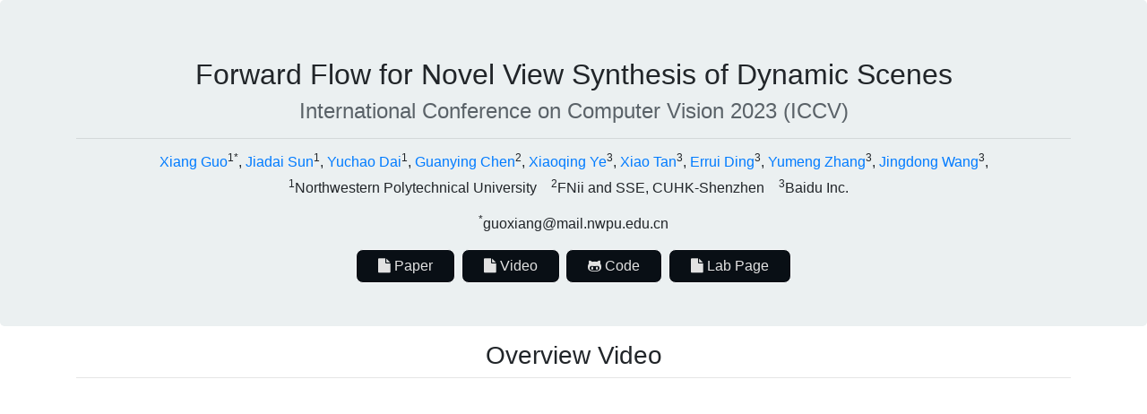

--- FILE ---
content_type: text/html; charset=utf-8
request_url: https://npucvr.github.io/ForwardFlowDNeRF/
body_size: 3674
content:
<!DOCTYPE html>
<html lang="en">

<head>
  <meta charset="UTF-8">
  <meta http-equiv="X-UA-Compatible" content="IE=edge">
  <meta name="viewport" content="width=device-width, initial-scale=1">
  <title>Forward Flow for Novel View Synthesis of Dynamic Scenes</title>
  <!-- Bootstrap -->
  <link href="css/bootstrap-4.4.1.css" rel="stylesheet">
  <link rel="stylesheet" href="https://cdnjs.cloudflare.com/ajax/libs/font-awesome/4.7.0/css/font-awesome.min.css">
  <script type="text/javascript" async src="https://cdn.mathjax.org/mathjax/latest/MathJax.js?config=TeX-MML-AM_CHTML"></script>
  <!-- <script type="text/javascript" async src="https://cdn.mathjax.org/mathjax/latest/MathJax.js"></script> -->
  <script type="text/x-mathjax-config">
    MathJax.Hub.Config({
      extensions: ["tex2jax.js"],
      jax: ["input/TeX", "output/HTML-CSS"],
      tex2jax: {
        inlineMath: [ ['$','$'], ["\\(","\\)"] ],
        displayMath: [ ['$$','$$'], ["\\[","\\]"] ],
        processEscapes: true
      },
      "HTML-CSS": { availableFonts: ["TeX"] }
    });
  </script>
</head>

<!-- cover -->
<section>
  <div class="jumbotron text-center mt-0">
    <div class="container">
      <div class="row">
        <div class="col-12">
          <h2>Forward Flow for Novel View Synthesis of Dynamic Scenes</h2>
          <!-- <h4 style="color:#5a6268;">On submission</h4> -->
          <h4 style="color:#5a6268;"> International Conference on Computer Vision 2023 (ICCV)</h4>
          <hr>
          <h6>
            <a href="" target="_blank">Xiang Guo</a><sup>1*</sup>,
            <a href="https://sunjiadai.xyz/" target="_blank">Jiadai Sun</a><sup>1</sup>,
            <a href="https://scholar.google.com/citations?user=fddAbqsAAAAJ&hl=en" target="_blank">Yuchao Dai</a><sup>1</sup>,
            <a href="https://guanyingc.github.io/" target="_blank">Guanying Chen</a><sup>2</sup>,
            <a href="https://dblp.org/pid/177/0181.html" target="_blank">Xiaoqing Ye</a><sup>3</sup>,
            <a href="https://dblp.org/pid/116/7143-1.html" target="_blank">Xiao Tan</a><sup>3</sup>,
            <a href="https://dblp.org/pid/180/5531.html" target="_blank">Errui Ding</a><sup>3</sup>,
            <a href="" target="_blank">Yumeng Zhang</a><sup>3</sup>,
            <a href="https://jingdongwang2017.github.io/" target="_blank">Jingdong Wang</a><sup>3</sup>,
          </h6>
          <p><sup>1</sup>Northwestern Polytechnical University &nbsp;&nbsp;
            <sup>2</sup>FNii and SSE, CUHK-Shenzhen &nbsp;&nbsp;
            <sup>3</sup>Baidu Inc. &nbsp;&nbsp;
          </p>
          <p><sup>*</sup>guoxiang@mail.nwpu.edu.cn
          </p>
          <div class="row justify-content-center">
            <div class="column">
              <p class="mb-5"><a class="btn btn-large btn-light" href="https://arxiv.org/abs/2309.17390" role="button" target="_blank">
                  <i class="fa fa-file"></i> Paper </a> </p>
            </div>
            <div class="column">
              <p class="mb-5"><a class="btn btn-large btn-light" href="https://www.youtube.com/watch?v=AiUogciQlW8" role="button" target="_blank">
                  <i class="fa fa-file"></i> Video </a> </p>
            </div>
            <div class="column">
              <p class="mb-5"><a class="btn btn-large btn-light" href="" role="button" target="">
                  <i class="fa fa-github-alt"></i> Code </a> </p>
            </div>
            <div class="column">
              <p class="mb-5"><a class="btn btn-large btn-light" href="http://npu-cvr.cn/" role="button" target="_blank">
                  <i class="fa fa-file"></i> Lab Page </a> </p>
            </div>
            </div>
            <!-- <div class="column">
              <p class="mb-5"><a class="btn btn-large btn-light" href="https://xxx" role="button">
                  <i class="fa fa-file"></i> Supplementary </a> </p>
            </div> -->
          </div>
        </div>
      </div>
    </div>
  </div>
</section>

<!-- overview video -->
<section>
  <div class="container">
    <div class="row">
      <div class="col-12 text-center">
        <h3>Overview Video</h3>
        <hr style="margin-top:0px">
        <div class="embed-responsive embed-responsive-16by9">
          <iframe width="950" height="534" src="https://www.youtube.com/embed/AiUogciQlW8" frameborder="0"
            allow="accelerometer; autoplay; clipboard-write; encrypted-media; gyroscope; picture-in-picture"
            allowfullscreen></iframe>
        </div>
      </div>
    </div>
  </div>
</section>
<br>

<!-- abstract -->
<section>
  <div class="container">
    <div class="row">
      <div class="col-12 text-center">
        <h3>Abstract</h3>
        <hr style="margin-top:0px">
        <p class="text-left"> This paper proposes a neural radiance field (NeRF) approach for novel view synthesis of dynamic scenes using forward warping.
          Existing methods often adopt a static NeRF to represent the canonical space, and render dynamic images at other time steps by mapping the sampled 3D points back to the canonical space with the learned \emph{backward flow} field. 
          However, this backward flow field is non-smooth and discontinuous, which is difficult to be fitted by commonly used smooth motion models.
          To address this problem, we propose to estimate the \emph{forward flow} field and directly warp the canonical radiance field to other time steps. Such forward flow field is smooth and continuous within the object region, which benefits the motion model learning. 
          To achieve this goal, we represent the canonical radiance field with voxel grids to enable efficient forward warping, and propose a differentiable warping process, including an average splatting operation and an inpaint network, to resolve the many-to-one and one-to-many mapping issues.
          Thorough experiments show that our method outperforms existing methods in both novel view rendering and motion modeling, demonstrating the effectiveness of our forward flow motion modeling.
          Code will be released.
        </p>
      </div>
    </div>
  </div>
</section>
<br>

<!-- contribution -->
<section>
  <div class="container">
    <div class="row">
      <div class="col-12 text-center">
        <h3>Contribution</h3>
        <hr style="margin-top:0px">
          <ul class="text-left">
            <li>To the best of our knowledge, we are the first to investigate forward warping in dynamic view synthesis for general scenes. We propose a novel canonical based NeRF with forward flow motion modeling for dynamic view synthesis. Thanks to the forward flow field, our method can better represent the object motions, and explicitly recover the trajectory of a surface point.</li>
            <li>We introduce voxel grid based canonical radiance field to enable reasonable computation of forward warping, and propose a differentiable forward warping method, including an average splatting operation and an inpaint network, to solve the many-to-one and one-to-many issues of forward warping.</li>
            <li>Experiments on multiple datasets show that our method outperforms existing methods on the D-NeRF dataset, Hypernerf dataset, NHR dataset and our proposed dataset.</li>
          </ul>
        </div>
    </div>
  </div>
</section>
<br>

<!-- showcase -->
<section>
  <div class="container">
    <div class="row">
      <div class="col-12 text-center">
        <h3>Backward Flow vs Forward Flow</h3>
        <hr style="margin-top:0px">
          <img class="img-fluid" width="50%" src="images/backvsforward5.jpg" alt="teaser">
          <p class="text-left">  <b>Comparison of backward flow and forward flow.</b>
            This figure shows an example of backward and forward flow changes. <b>(a)</b> An example of dynamic scene. <b>(b)</b> With the bucket lifting up, different types of points cover the green point $\mathbf{p}$, which needs very different backward flows to map this point back to canonical space. <b>(d)</b> shows the norm changes of the backward flow, which is not smooth. <b>(c)</b> On the other hand, the forward flow of position $\mathbf{q}$, which maps the constant object point from canonical space to other times, is smooth and continuous. <b>(e)</b> shows the norm changes of the forward flow.</p>
      </div>
    </div>
  </div>
</section>
<br>

<section>
  <div class="container">
    <div class="row">
      <div class="col-12 text-center">
        <h3>Overview of the Method</h3>
        <hr style="margin-top:0px">
          <img class="img-fluid" width="90%" src="images/pipeline.jpg" alt="overview">
          <p class="text-left">  <b>Overview of our proposed method.</b> <b>a)</b> We represent a static scene at canonical time with a voxel grid based radiance field for density & color and a voxel grid based trajectory field for deformations;  <b>b)</b> We propose to first forward warp canonical radiance field using the forward flow by average splatting; <b>c)</b> We then inpaint the warped radiance field using a inpaint network; Specifically, <b>1. Voxel Grid Based Canonical Field</b> contains two models. The canonical radiance field $\mathbf{V}_{\text{R}}^{\text{Can}}$ is estimated by a Light MLP which takes canonical radiance feature $\mathbf{V}_{\text{Rf}}^{\text{Can}}$ and corresponding 3D coordinates $\mathbf{V}_{\text{p}}^{\text{Can}}$ as input. The canonical trajectory field $\mathbf{V}_{\text{T}}^{\text{Can}}$ is estimated by another Light MLP which takes deformation feature and coordinates as input. The deformation flow $\mathbf{V}_{\text{flow}}^{t}$ from canonical to time $t$ can then be obtained; <b>2. Differential Forward Warping</b> first warp $\mathbf{V}_{\text{R}}^{\text{Can}}$ to get radiance field $\mathbf{V}_{\text{R}}^{t}$ at time $t$. Then, the $\mathbf{V}_{\text{R}}^{t}$ is inpainted by a inpaint network, which is $\mathbf{V}_{\text{R}_{\text{Inp}}}^{t}$; <b>3. Volume Rendering</b> render colors of rays at time $t$ based on $\mathbf{V}_{\text{R}_{\text{Inp}}}^{t}$</p>
      </div>
    </div>
  </div>
</section>
<br>

<!-- Qualitative comparison-->
<section>
  <div class="container">
    <div class="row">
      <div class="col-12 text-center">
        <h3>Visual Results on DNeRF Dataset</h3>
        <hr style="margin-top:0px">
        <img class="img-fluid" width="40%" src="images/viscompare_dnerfv2.jpg" alt="timeline">
        <p class="text-left">
          We show some novel view synthesized images on the selected test set of the dataset. Comparing ours with ground truth, D-NeRF and TiNeuVox. Our model yields cleaner images with more details.
        </p>
      </div>
    </div>
  </div>
</section>

<!-- Qualitative comparison-->
<section>
  <div class="container">
    <div class="row">
      <div class="col-12 text-center">
        <h3>Visual Results on HyperNeRF Dataset</h3>
        <hr style="margin-top:0px">
        <img class="img-fluid" width="95%" src="images/hypercompare3.jpg" alt="ablation study">
        <p class="text-left">
          <b>Qualitative comparison on HyperNeRF Dataset.</b> Our results are closer to ground truth than other methods.
        </p>
      </div>
    </div>
  </div>
</section>

<!-- Qualitative comparison-->
<section>
  <div class="container">
    <div class="row">
      <div class="col-12 text-center">
        <h3>Learned Canonical Geometry</h3>
        <hr style="margin-top:0px">
        <img class="img-fluid" width="50%" src="images/cancompare3.jpg" alt="ablation study">
        <p class="text-left">
          We show canonical radiance field comparison with D-NeRF. Given the error map between the ground truth and rendered images, we can see that the canonical frame yielded by ours is closer to the ground truth. The results of D-NeRF are blurry and have large displacements.
        </p>
      </div>
    </div>
  </div>
</section>

<!-- Qualitative comparison-->
<section>
  <div class="container">
    <div class="row">
      <div class="col-12 text-center">
        <h3>Trajectory Visualization</h3>
        <hr style="margin-top:0px">
        <img class="img-fluid" width="50%" src="images/vistraj2_newseq.jpg" alt="ablation study">
        <p class="text-left">
          <b>Trajectory learned by the canonical trajectory field.</b> Light blue is the canonical frame, the curve represents the historical motion trajectory. More results can be found in video.
        </p>
      </div>
    </div>
  </div>
</section>

<!-- citing -->
<div class="container">
  <div class="row ">
    <div class="col-12">
      <h3>Citation</h3>
      <hr style="margin-top:0px">
      <pre style="background-color: #e9eeef;padding: 1.25em 1.5em">
<code>@InProceedings{Guo_2023_ICCV,
  author    = {Guo, Xiang and Sun, Jiadai and Dai, Yuchao and Chen, Guanying and Ye, Xiaoqing and Tan, Xiao and Ding, Errui and Zhang, Yumeng and Wang, Jingdong},
  title     = {Forward Flow for Novel View Synthesis of Dynamic Scenes},
  booktitle = {Proceedings of the IEEE/CVF International Conference on Computer Vision (ICCV)},
  month     = {October},
  year      = {2023},
  pages     = {16022-16033}
}
</code></pre>
      <hr>
    </div>
  </div>
</div>

<footer class="text-center" style="margin-bottom:10px">
  <br>
  Thanks to <a href="https://lioryariv.github.io/" target="_blank">Lior Yariv</a> for the website template.
</footer>

</body>

</html>
